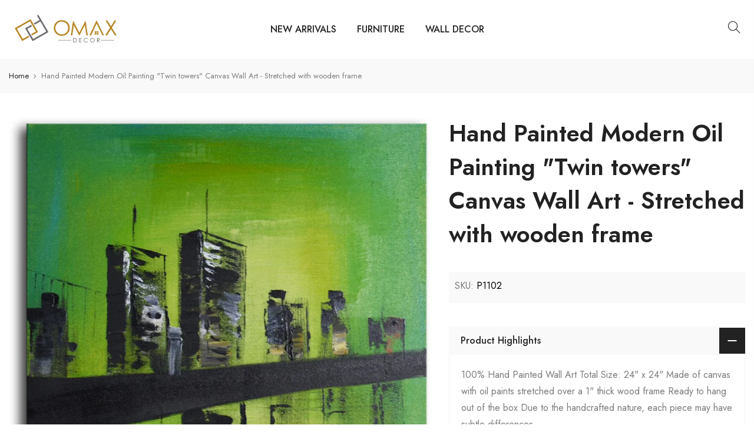

--- FILE ---
content_type: text/html; charset=utf-8
request_url: https://www.omaxdecor.com/products/hand-painted-modern-oil-painting-twin-towers-canvas-wall-art-stretched-with-wooden-frame
body_size: 20384
content:
<!doctype html>
<html class="no-js" lang="en">
<head><!--Content in content_for_header -->
<!--LayoutHub-Embed--><link rel="stylesheet" href="https://fonts.googleapis.com/css?family=Cabin:100,200,300,400,500,600,700,800,900" /><link rel="stylesheet" type="text/css" href="[data-uri]" media="all">
<!--LH--><!--/LayoutHub-Embed-->


  <meta charset="utf-8">
  <meta name="viewport" content="width=device-width, initial-scale=1, shrink-to-fit=no, user-scalable=no">
  <meta name="theme-color" content="#b58320">
  <meta name="format-detection" content="telephone=no">
  <link rel="canonical" href="https://www.omaxdecor.com/products/hand-painted-modern-oil-painting-twin-towers-canvas-wall-art-stretched-with-wooden-frame">
  <link rel="prefetch" as="document" href="https://www.omaxdecor.com">
  <link rel="dns-prefetch" href="https://cdn.shopify.com" crossorigin>
  <link rel="preconnect" href="https://cdn.shopify.com" crossorigin>
  <link rel="preconnect" href="https://monorail-edge.shopifysvc.com"><link rel="dns-prefetch" href="https://fonts.googleapis.com" crossorigin>
    <link rel="preconnect" href="https://fonts.googleapis.com" crossorigin>
    <link rel="dns-prefetch" href="https://fonts.gstatic.com" crossorigin>
    <link rel="preconnect" href="https://fonts.gstatic.com" crossorigin><link rel="preload" as="style" href="//www.omaxdecor.com/cdn/shop/t/29/assets/pre_theme.min.css?v=144517896627123293151650142236">
  <link rel="preload" as="style" href="//www.omaxdecor.com/cdn/shop/t/29/assets/theme.css?enable_css_minification=1&v=45305876459090485401698930303"><title>Hand Painted Modern Oil Painting &quot;Twin towers&quot; Canvas Wall Art - Stret &ndash; Omax Decor</title><meta name="description" content="100% Hand Painted Wall Art Total Size: 24&quot; x 24&quot; Made of canvas with oil paints stretched over a 1&quot; thick wood frame Ready to hang out of the box Due to the handcrafted nature, each piece may have subtle differences"><link rel="shortcut icon" type="image/png" href="//www.omaxdecor.com/cdn/shop/files/Omax-Decor-favicon-32x32_32x.png?v=1614293040"><!-- social-meta-tags.liquid --><meta name="keywords" content="Hand Painted Modern Oil Painting &quot;Twin towers&quot; Canvas Wall Art - Stretched with wooden frame,Omax Decor,www.omaxdecor.com"/><meta name="author" content="The4"><meta property="og:site_name" content="Omax Decor">
<meta property="og:url" content="https://www.omaxdecor.com/products/hand-painted-modern-oil-painting-twin-towers-canvas-wall-art-stretched-with-wooden-frame">
<meta property="og:title" content="Hand Painted Modern Oil Painting "Twin towers" Canvas Wall Art - Stretched with wooden frame">
<meta property="og:type" content="og:product">
<meta property="og:description" content="100% Hand Painted Wall Art Total Size: 24&quot; x 24&quot; Made of canvas with oil paints stretched over a 1&quot; thick wood frame Ready to hang out of the box Due to the handcrafted nature, each piece may have subtle differences"><meta property="product:price:amount" content="0.00">
  <meta property="product:price:amount" content="USD"><meta property="og:image" content="http://www.omaxdecor.com/cdn/shop/products/P1102_1200x1200.jpg?v=1571711173"><meta property="og:image:secure_url" content="https://www.omaxdecor.com/cdn/shop/products/P1102_1200x1200.jpg?v=1571711173"><meta name="twitter:site" content="@#"><meta name="twitter:card" content="summary_large_image">
<meta name="twitter:title" content="Hand Painted Modern Oil Painting "Twin towers" Canvas Wall Art - Stretched with wooden frame">
<meta name="twitter:description" content="100% Hand Painted Wall Art Total Size: 24&quot; x 24&quot; Made of canvas with oil paints stretched over a 1&quot; thick wood frame Ready to hang out of the box Due to the handcrafted nature, each piece may have subtle differences">
<link href="//www.omaxdecor.com/cdn/shop/t/29/assets/pre_theme.min.css?v=144517896627123293151650142236" rel="stylesheet" type="text/css" media="all" /><link rel="preload" as="script" href="//www.omaxdecor.com/cdn/shop/t/29/assets/lazysizes.min.js?v=36113997772709414851649512712">
<link rel="preload" as="script" href="//www.omaxdecor.com/cdn/shop/t/29/assets/nt_vendor2.min.js?v=129753551876978933221649512723">
<script>document.documentElement.className = document.documentElement.className.replace('no-js', 'yes-js');const t_name = "product",designMode = false,t_cartCount = 0,t_shop_currency = "USD", t_moneyFormat = "${{amount}}", t_cart_url = "\/cart",t_cartadd_url = "\/cart\/add",t_cartchange_url = "\/cart\/change", pr_re_url = "\/recommendations\/products"; function onloadt4relcss(_this) {_this.onload=null;_this.rel='stylesheet'} (function () {window.onpageshow = function() {if (performance.navigation.type === 2) {document.dispatchEvent(new CustomEvent('cart:refresh'))} }; })();
var T4stt_str = { 
  "PleaseChoosePrOptions":"Please select some product options before adding this product to your cart.", 
  "will_not_ship":"Will not ship until \u003cspan class=\"jsnt\"\u003e{{date}}\u003c\/span\u003e",
  "will_stock_after":"Will be in stock after \u003cspan class=\"jsnt\"\u003e{{date}}\u003c\/span\u003e",
  "replace_item_atc":"Replace item",
  "replace_item_pre":"Replace item",
  "added_to_cart": "Product was successfully added to your cart.",
  "view_cart": "View cart",
  "continue_shopping": "Continue Shopping",
  "save_js":"-[sale]%",
  "save2_js":"SAVE [sale]%",
  "save3_js":"SAVE [sale]","bannerCountdown":"%D days %H:%M:%S",
  "prItemCountdown":"%D Days %H:%M:%S",
  "countdown_days":"days",
  "countdown_hours":"hr",
  "countdown_mins":"min",
  "countdown_sec":"sc",
  "multiple_rates": "We found [number_of_rates] shipping rates available for [address], starting at [rate].",
  "one_rate": "We found one shipping rate available for [address].",
  "no_rates": "Sorry, we do not ship to this destination.",
  "rate_value": "[rate_title] at [rate]",
  "agree_checkout": "You must agree with the terms and conditions of sales to check out.",
  "added_text_cp":"Compare products"
};
</script>
<link rel="preload" href="//www.omaxdecor.com/cdn/shop/t/29/assets/style.min.css?v=30959773411815950511649512742" as="style" onload="onloadt4relcss(this)"><link href="//www.omaxdecor.com/cdn/shop/t/29/assets/theme.css?enable_css_minification=1&amp;v=45305876459090485401698930303" rel="stylesheet" type="text/css" media="all" /><link rel="preload" href="https://fonts.googleapis.com/css?family=Jost:300,300i,400,400i,500,500i,600,600i,700,700i,800,800i&display=swap" as="style" onload="onloadt4relcss(this)"><link id="sett_clt4" rel="preload" href="//www.omaxdecor.com/cdn/shop/t/29/assets/colors.css?v=91352347498825347071649512689" as="style" onload="onloadt4relcss(this)"><link rel="preload" as="style" href="//www.omaxdecor.com/cdn/shop/t/29/assets/custom.css?v=158087578252754290501649902432"><link href="//www.omaxdecor.com/cdn/shop/t/29/assets/custom.css?v=158087578252754290501649902432" rel="stylesheet" type="text/css" media="all" /><link rel="preload" href="//www.omaxdecor.com/cdn/shop/t/29/assets/line-awesome.min.css?v=36930450349382045261649512715" as="style" onload="onloadt4relcss(this)">
<script id="js_lzt4" src="//www.omaxdecor.com/cdn/shop/t/29/assets/lazysizes.min.js?v=36113997772709414851649512712" defer="defer"></script>
<script src="//www.omaxdecor.com/cdn/shop/t/29/assets/nt_vendor2.min.js?v=129753551876978933221649512723" defer="defer" id="js_ntt4"
  data-theme='//www.omaxdecor.com/cdn/shop/t/29/assets/nt_theme.min.js?v=22424813214095534691649512721'
  data-stt='//www.omaxdecor.com/cdn/shop/t/29/assets/nt_settings.js?enable_js_minification=1&v=100870933677642758081650736127'
  data-cat='//www.omaxdecor.com/cdn/shop/t/29/assets/cat.min.js?v=85824874584819358021649512688' 
  data-sw='//www.omaxdecor.com/cdn/shop/t/29/assets/swatch.min.js?v=104003103919505122731649512744'
  data-prjs='//www.omaxdecor.com/cdn/shop/t/29/assets/produc.min.js?v=66856717831304081821649512729' 
  data-mail='//www.omaxdecor.com/cdn/shop/t/29/assets/platform_mail.min.js?v=120104920183136925081649512727'
  data-my='//www.omaxdecor.com/cdn/shop/t/29/assets/my.js?v=111603181540343972631649512718' data-cusp='//www.omaxdecor.com/cdn/shop/t/29/assets/my.js?v=111603181540343972631649512718' data-cur='//www.omaxdecor.com/cdn/shop/t/29/assets/my.js?v=111603181540343972631649512718' data-mdl='//www.omaxdecor.com/cdn/shop/t/29/assets/module.min.js?v=72712877271928395091649512717'
  data-map='//www.omaxdecor.com/cdn/shop/t/29/assets/maplace.min.js?v=123640464312137447171649512715'
  data-time='//www.omaxdecor.com/cdn/shop/t/29/assets/spacetime.min.js?v=1750'
  data-ins='//www.omaxdecor.com/cdn/shop/t/29/assets/nt_instagram.min.js?v=67982783334426809631649512720'
  data-user='//www.omaxdecor.com/cdn/shop/t/29/assets/interactable.min.js?v=144986550739491139891649512703'
  data-add='//s7.addthis.com/js/300/addthis_widget.js#pubid=ra-56efaa05a768bd19'
  data-klaviyo='//www.klaviyo.com/media/js/public/klaviyo_subscribe.js'
  data-font='iconKalles , fakalles , Pe-icon-7-stroke , Font Awesome 5 Free:n9'
  data-fm='Jost'
  data-spcmn='//www.omaxdecor.com/cdn/shopifycloud/storefront/assets/themes_support/shopify_common-5f594365.js'
  data-cust='//www.omaxdecor.com/cdn/shop/t/29/assets/customerclnt.min.js?v=3252781937110261681649512692'
  data-cusjs='none'
  data-desadm='//www.omaxdecor.com/cdn/shop/t/29/assets/des_adm.min.js?v=68365964646950340461649512694'
  data-otherryv='//www.omaxdecor.com/cdn/shop/t/29/assets/reviewOther.js?enable_js_minification=1&v=72029929378534401331649512738'></script><script>window.performance && window.performance.mark && window.performance.mark('shopify.content_for_header.start');</script><meta id="shopify-digital-wallet" name="shopify-digital-wallet" content="/1564672061/digital_wallets/dialog">
<meta name="shopify-checkout-api-token" content="83ecb31730015b8ae209c438d176812d">
<meta id="in-context-paypal-metadata" data-shop-id="1564672061" data-venmo-supported="true" data-environment="production" data-locale="en_US" data-paypal-v4="true" data-currency="USD">
<link rel="alternate" type="application/json+oembed" href="https://www.omaxdecor.com/products/hand-painted-modern-oil-painting-twin-towers-canvas-wall-art-stretched-with-wooden-frame.oembed">
<script async="async" src="/checkouts/internal/preloads.js?locale=en-US"></script>
<script id="shopify-features" type="application/json">{"accessToken":"83ecb31730015b8ae209c438d176812d","betas":["rich-media-storefront-analytics"],"domain":"www.omaxdecor.com","predictiveSearch":true,"shopId":1564672061,"locale":"en"}</script>
<script>var Shopify = Shopify || {};
Shopify.shop = "omaxdecor.myshopify.com";
Shopify.locale = "en";
Shopify.currency = {"active":"USD","rate":"1.0"};
Shopify.country = "US";
Shopify.theme = {"name":"Kalles 3.2.0 - PROD","id":128728203431,"schema_name":"Kalles","schema_version":"3.2.0","theme_store_id":null,"role":"main"};
Shopify.theme.handle = "null";
Shopify.theme.style = {"id":null,"handle":null};
Shopify.cdnHost = "www.omaxdecor.com/cdn";
Shopify.routes = Shopify.routes || {};
Shopify.routes.root = "/";</script>
<script type="module">!function(o){(o.Shopify=o.Shopify||{}).modules=!0}(window);</script>
<script>!function(o){function n(){var o=[];function n(){o.push(Array.prototype.slice.apply(arguments))}return n.q=o,n}var t=o.Shopify=o.Shopify||{};t.loadFeatures=n(),t.autoloadFeatures=n()}(window);</script>
<script id="shop-js-analytics" type="application/json">{"pageType":"product"}</script>
<script defer="defer" async type="module" src="//www.omaxdecor.com/cdn/shopifycloud/shop-js/modules/v2/client.init-shop-cart-sync_BT-GjEfc.en.esm.js"></script>
<script defer="defer" async type="module" src="//www.omaxdecor.com/cdn/shopifycloud/shop-js/modules/v2/chunk.common_D58fp_Oc.esm.js"></script>
<script defer="defer" async type="module" src="//www.omaxdecor.com/cdn/shopifycloud/shop-js/modules/v2/chunk.modal_xMitdFEc.esm.js"></script>
<script type="module">
  await import("//www.omaxdecor.com/cdn/shopifycloud/shop-js/modules/v2/client.init-shop-cart-sync_BT-GjEfc.en.esm.js");
await import("//www.omaxdecor.com/cdn/shopifycloud/shop-js/modules/v2/chunk.common_D58fp_Oc.esm.js");
await import("//www.omaxdecor.com/cdn/shopifycloud/shop-js/modules/v2/chunk.modal_xMitdFEc.esm.js");

  window.Shopify.SignInWithShop?.initShopCartSync?.({"fedCMEnabled":true,"windoidEnabled":true});

</script>
<script>(function() {
  var isLoaded = false;
  function asyncLoad() {
    if (isLoaded) return;
    isLoaded = true;
    var urls = ["https:\/\/app.layouthub.com\/shopify\/layouthub.js?shop=omaxdecor.myshopify.com"];
    for (var i = 0; i < urls.length; i++) {
      var s = document.createElement('script');
      s.type = 'text/javascript';
      s.async = true;
      s.src = urls[i];
      var x = document.getElementsByTagName('script')[0];
      x.parentNode.insertBefore(s, x);
    }
  };
  if(window.attachEvent) {
    window.attachEvent('onload', asyncLoad);
  } else {
    window.addEventListener('load', asyncLoad, false);
  }
})();</script>
<script id="__st">var __st={"a":1564672061,"offset":-18000,"reqid":"fac16a49-e2a4-499e-b721-f9a721d44202-1769335900","pageurl":"www.omaxdecor.com\/products\/hand-painted-modern-oil-painting-twin-towers-canvas-wall-art-stretched-with-wooden-frame","u":"33ac2e4fd41b","p":"product","rtyp":"product","rid":1824041500733};</script>
<script>window.ShopifyPaypalV4VisibilityTracking = true;</script>
<script id="captcha-bootstrap">!function(){'use strict';const t='contact',e='account',n='new_comment',o=[[t,t],['blogs',n],['comments',n],[t,'customer']],c=[[e,'customer_login'],[e,'guest_login'],[e,'recover_customer_password'],[e,'create_customer']],r=t=>t.map((([t,e])=>`form[action*='/${t}']:not([data-nocaptcha='true']) input[name='form_type'][value='${e}']`)).join(','),a=t=>()=>t?[...document.querySelectorAll(t)].map((t=>t.form)):[];function s(){const t=[...o],e=r(t);return a(e)}const i='password',u='form_key',d=['recaptcha-v3-token','g-recaptcha-response','h-captcha-response',i],f=()=>{try{return window.sessionStorage}catch{return}},m='__shopify_v',_=t=>t.elements[u];function p(t,e,n=!1){try{const o=window.sessionStorage,c=JSON.parse(o.getItem(e)),{data:r}=function(t){const{data:e,action:n}=t;return t[m]||n?{data:e,action:n}:{data:t,action:n}}(c);for(const[e,n]of Object.entries(r))t.elements[e]&&(t.elements[e].value=n);n&&o.removeItem(e)}catch(o){console.error('form repopulation failed',{error:o})}}const l='form_type',E='cptcha';function T(t){t.dataset[E]=!0}const w=window,h=w.document,L='Shopify',v='ce_forms',y='captcha';let A=!1;((t,e)=>{const n=(g='f06e6c50-85a8-45c8-87d0-21a2b65856fe',I='https://cdn.shopify.com/shopifycloud/storefront-forms-hcaptcha/ce_storefront_forms_captcha_hcaptcha.v1.5.2.iife.js',D={infoText:'Protected by hCaptcha',privacyText:'Privacy',termsText:'Terms'},(t,e,n)=>{const o=w[L][v],c=o.bindForm;if(c)return c(t,g,e,D).then(n);var r;o.q.push([[t,g,e,D],n]),r=I,A||(h.body.append(Object.assign(h.createElement('script'),{id:'captcha-provider',async:!0,src:r})),A=!0)});var g,I,D;w[L]=w[L]||{},w[L][v]=w[L][v]||{},w[L][v].q=[],w[L][y]=w[L][y]||{},w[L][y].protect=function(t,e){n(t,void 0,e),T(t)},Object.freeze(w[L][y]),function(t,e,n,w,h,L){const[v,y,A,g]=function(t,e,n){const i=e?o:[],u=t?c:[],d=[...i,...u],f=r(d),m=r(i),_=r(d.filter((([t,e])=>n.includes(e))));return[a(f),a(m),a(_),s()]}(w,h,L),I=t=>{const e=t.target;return e instanceof HTMLFormElement?e:e&&e.form},D=t=>v().includes(t);t.addEventListener('submit',(t=>{const e=I(t);if(!e)return;const n=D(e)&&!e.dataset.hcaptchaBound&&!e.dataset.recaptchaBound,o=_(e),c=g().includes(e)&&(!o||!o.value);(n||c)&&t.preventDefault(),c&&!n&&(function(t){try{if(!f())return;!function(t){const e=f();if(!e)return;const n=_(t);if(!n)return;const o=n.value;o&&e.removeItem(o)}(t);const e=Array.from(Array(32),(()=>Math.random().toString(36)[2])).join('');!function(t,e){_(t)||t.append(Object.assign(document.createElement('input'),{type:'hidden',name:u})),t.elements[u].value=e}(t,e),function(t,e){const n=f();if(!n)return;const o=[...t.querySelectorAll(`input[type='${i}']`)].map((({name:t})=>t)),c=[...d,...o],r={};for(const[a,s]of new FormData(t).entries())c.includes(a)||(r[a]=s);n.setItem(e,JSON.stringify({[m]:1,action:t.action,data:r}))}(t,e)}catch(e){console.error('failed to persist form',e)}}(e),e.submit())}));const S=(t,e)=>{t&&!t.dataset[E]&&(n(t,e.some((e=>e===t))),T(t))};for(const o of['focusin','change'])t.addEventListener(o,(t=>{const e=I(t);D(e)&&S(e,y())}));const B=e.get('form_key'),M=e.get(l),P=B&&M;t.addEventListener('DOMContentLoaded',(()=>{const t=y();if(P)for(const e of t)e.elements[l].value===M&&p(e,B);[...new Set([...A(),...v().filter((t=>'true'===t.dataset.shopifyCaptcha))])].forEach((e=>S(e,t)))}))}(h,new URLSearchParams(w.location.search),n,t,e,['guest_login'])})(!0,!0)}();</script>
<script integrity="sha256-4kQ18oKyAcykRKYeNunJcIwy7WH5gtpwJnB7kiuLZ1E=" data-source-attribution="shopify.loadfeatures" defer="defer" src="//www.omaxdecor.com/cdn/shopifycloud/storefront/assets/storefront/load_feature-a0a9edcb.js" crossorigin="anonymous"></script>
<script data-source-attribution="shopify.dynamic_checkout.dynamic.init">var Shopify=Shopify||{};Shopify.PaymentButton=Shopify.PaymentButton||{isStorefrontPortableWallets:!0,init:function(){window.Shopify.PaymentButton.init=function(){};var t=document.createElement("script");t.src="https://www.omaxdecor.com/cdn/shopifycloud/portable-wallets/latest/portable-wallets.en.js",t.type="module",document.head.appendChild(t)}};
</script>
<script data-source-attribution="shopify.dynamic_checkout.buyer_consent">
  function portableWalletsHideBuyerConsent(e){var t=document.getElementById("shopify-buyer-consent"),n=document.getElementById("shopify-subscription-policy-button");t&&n&&(t.classList.add("hidden"),t.setAttribute("aria-hidden","true"),n.removeEventListener("click",e))}function portableWalletsShowBuyerConsent(e){var t=document.getElementById("shopify-buyer-consent"),n=document.getElementById("shopify-subscription-policy-button");t&&n&&(t.classList.remove("hidden"),t.removeAttribute("aria-hidden"),n.addEventListener("click",e))}window.Shopify?.PaymentButton&&(window.Shopify.PaymentButton.hideBuyerConsent=portableWalletsHideBuyerConsent,window.Shopify.PaymentButton.showBuyerConsent=portableWalletsShowBuyerConsent);
</script>
<script data-source-attribution="shopify.dynamic_checkout.cart.bootstrap">document.addEventListener("DOMContentLoaded",(function(){function t(){return document.querySelector("shopify-accelerated-checkout-cart, shopify-accelerated-checkout")}if(t())Shopify.PaymentButton.init();else{new MutationObserver((function(e,n){t()&&(Shopify.PaymentButton.init(),n.disconnect())})).observe(document.body,{childList:!0,subtree:!0})}}));
</script>
<link id="shopify-accelerated-checkout-styles" rel="stylesheet" media="screen" href="https://www.omaxdecor.com/cdn/shopifycloud/portable-wallets/latest/accelerated-checkout-backwards-compat.css" crossorigin="anonymous">
<style id="shopify-accelerated-checkout-cart">
        #shopify-buyer-consent {
  margin-top: 1em;
  display: inline-block;
  width: 100%;
}

#shopify-buyer-consent.hidden {
  display: none;
}

#shopify-subscription-policy-button {
  background: none;
  border: none;
  padding: 0;
  text-decoration: underline;
  font-size: inherit;
  cursor: pointer;
}

#shopify-subscription-policy-button::before {
  box-shadow: none;
}

      </style>

<script>window.performance && window.performance.mark && window.performance.mark('shopify.content_for_header.end');</script>
<!-- BEGIN app block: shopify://apps/klaviyo-email-marketing-sms/blocks/klaviyo-onsite-embed/2632fe16-c075-4321-a88b-50b567f42507 -->












  <script async src="https://static.klaviyo.com/onsite/js/Um3d9X/klaviyo.js?company_id=Um3d9X"></script>
  <script>!function(){if(!window.klaviyo){window._klOnsite=window._klOnsite||[];try{window.klaviyo=new Proxy({},{get:function(n,i){return"push"===i?function(){var n;(n=window._klOnsite).push.apply(n,arguments)}:function(){for(var n=arguments.length,o=new Array(n),w=0;w<n;w++)o[w]=arguments[w];var t="function"==typeof o[o.length-1]?o.pop():void 0,e=new Promise((function(n){window._klOnsite.push([i].concat(o,[function(i){t&&t(i),n(i)}]))}));return e}}})}catch(n){window.klaviyo=window.klaviyo||[],window.klaviyo.push=function(){var n;(n=window._klOnsite).push.apply(n,arguments)}}}}();</script>

  
    <script id="viewed_product">
      if (item == null) {
        var _learnq = _learnq || [];

        var MetafieldReviews = null
        var MetafieldYotpoRating = null
        var MetafieldYotpoCount = null
        var MetafieldLooxRating = null
        var MetafieldLooxCount = null
        var okendoProduct = null
        var okendoProductReviewCount = null
        var okendoProductReviewAverageValue = null
        try {
          // The following fields are used for Customer Hub recently viewed in order to add reviews.
          // This information is not part of __kla_viewed. Instead, it is part of __kla_viewed_reviewed_items
          MetafieldReviews = {};
          MetafieldYotpoRating = null
          MetafieldYotpoCount = null
          MetafieldLooxRating = null
          MetafieldLooxCount = null

          okendoProduct = null
          // If the okendo metafield is not legacy, it will error, which then requires the new json formatted data
          if (okendoProduct && 'error' in okendoProduct) {
            okendoProduct = null
          }
          okendoProductReviewCount = okendoProduct ? okendoProduct.reviewCount : null
          okendoProductReviewAverageValue = okendoProduct ? okendoProduct.reviewAverageValue : null
        } catch (error) {
          console.error('Error in Klaviyo onsite reviews tracking:', error);
        }

        var item = {
          Name: "Hand Painted Modern Oil Painting \"Twin towers\" Canvas Wall Art - Stretched with wooden frame",
          ProductID: 1824041500733,
          Categories: [],
          ImageURL: "https://www.omaxdecor.com/cdn/shop/products/P1102_grande.jpg?v=1571711173",
          URL: "https://www.omaxdecor.com/products/hand-painted-modern-oil-painting-twin-towers-canvas-wall-art-stretched-with-wooden-frame",
          Brand: "omaxdecor",
          Price: "$0.00",
          Value: "0.00",
          CompareAtPrice: "$0.00"
        };
        _learnq.push(['track', 'Viewed Product', item]);
        _learnq.push(['trackViewedItem', {
          Title: item.Name,
          ItemId: item.ProductID,
          Categories: item.Categories,
          ImageUrl: item.ImageURL,
          Url: item.URL,
          Metadata: {
            Brand: item.Brand,
            Price: item.Price,
            Value: item.Value,
            CompareAtPrice: item.CompareAtPrice
          },
          metafields:{
            reviews: MetafieldReviews,
            yotpo:{
              rating: MetafieldYotpoRating,
              count: MetafieldYotpoCount,
            },
            loox:{
              rating: MetafieldLooxRating,
              count: MetafieldLooxCount,
            },
            okendo: {
              rating: okendoProductReviewAverageValue,
              count: okendoProductReviewCount,
            }
          }
        }]);
      }
    </script>
  




  <script>
    window.klaviyoReviewsProductDesignMode = false
  </script>







<!-- END app block --><link href="https://monorail-edge.shopifysvc.com" rel="dns-prefetch">
<script>(function(){if ("sendBeacon" in navigator && "performance" in window) {try {var session_token_from_headers = performance.getEntriesByType('navigation')[0].serverTiming.find(x => x.name == '_s').description;} catch {var session_token_from_headers = undefined;}var session_cookie_matches = document.cookie.match(/_shopify_s=([^;]*)/);var session_token_from_cookie = session_cookie_matches && session_cookie_matches.length === 2 ? session_cookie_matches[1] : "";var session_token = session_token_from_headers || session_token_from_cookie || "";function handle_abandonment_event(e) {var entries = performance.getEntries().filter(function(entry) {return /monorail-edge.shopifysvc.com/.test(entry.name);});if (!window.abandonment_tracked && entries.length === 0) {window.abandonment_tracked = true;var currentMs = Date.now();var navigation_start = performance.timing.navigationStart;var payload = {shop_id: 1564672061,url: window.location.href,navigation_start,duration: currentMs - navigation_start,session_token,page_type: "product"};window.navigator.sendBeacon("https://monorail-edge.shopifysvc.com/v1/produce", JSON.stringify({schema_id: "online_store_buyer_site_abandonment/1.1",payload: payload,metadata: {event_created_at_ms: currentMs,event_sent_at_ms: currentMs}}));}}window.addEventListener('pagehide', handle_abandonment_event);}}());</script>
<script id="web-pixels-manager-setup">(function e(e,d,r,n,o){if(void 0===o&&(o={}),!Boolean(null===(a=null===(i=window.Shopify)||void 0===i?void 0:i.analytics)||void 0===a?void 0:a.replayQueue)){var i,a;window.Shopify=window.Shopify||{};var t=window.Shopify;t.analytics=t.analytics||{};var s=t.analytics;s.replayQueue=[],s.publish=function(e,d,r){return s.replayQueue.push([e,d,r]),!0};try{self.performance.mark("wpm:start")}catch(e){}var l=function(){var e={modern:/Edge?\/(1{2}[4-9]|1[2-9]\d|[2-9]\d{2}|\d{4,})\.\d+(\.\d+|)|Firefox\/(1{2}[4-9]|1[2-9]\d|[2-9]\d{2}|\d{4,})\.\d+(\.\d+|)|Chrom(ium|e)\/(9{2}|\d{3,})\.\d+(\.\d+|)|(Maci|X1{2}).+ Version\/(15\.\d+|(1[6-9]|[2-9]\d|\d{3,})\.\d+)([,.]\d+|)( \(\w+\)|)( Mobile\/\w+|) Safari\/|Chrome.+OPR\/(9{2}|\d{3,})\.\d+\.\d+|(CPU[ +]OS|iPhone[ +]OS|CPU[ +]iPhone|CPU IPhone OS|CPU iPad OS)[ +]+(15[._]\d+|(1[6-9]|[2-9]\d|\d{3,})[._]\d+)([._]\d+|)|Android:?[ /-](13[3-9]|1[4-9]\d|[2-9]\d{2}|\d{4,})(\.\d+|)(\.\d+|)|Android.+Firefox\/(13[5-9]|1[4-9]\d|[2-9]\d{2}|\d{4,})\.\d+(\.\d+|)|Android.+Chrom(ium|e)\/(13[3-9]|1[4-9]\d|[2-9]\d{2}|\d{4,})\.\d+(\.\d+|)|SamsungBrowser\/([2-9]\d|\d{3,})\.\d+/,legacy:/Edge?\/(1[6-9]|[2-9]\d|\d{3,})\.\d+(\.\d+|)|Firefox\/(5[4-9]|[6-9]\d|\d{3,})\.\d+(\.\d+|)|Chrom(ium|e)\/(5[1-9]|[6-9]\d|\d{3,})\.\d+(\.\d+|)([\d.]+$|.*Safari\/(?![\d.]+ Edge\/[\d.]+$))|(Maci|X1{2}).+ Version\/(10\.\d+|(1[1-9]|[2-9]\d|\d{3,})\.\d+)([,.]\d+|)( \(\w+\)|)( Mobile\/\w+|) Safari\/|Chrome.+OPR\/(3[89]|[4-9]\d|\d{3,})\.\d+\.\d+|(CPU[ +]OS|iPhone[ +]OS|CPU[ +]iPhone|CPU IPhone OS|CPU iPad OS)[ +]+(10[._]\d+|(1[1-9]|[2-9]\d|\d{3,})[._]\d+)([._]\d+|)|Android:?[ /-](13[3-9]|1[4-9]\d|[2-9]\d{2}|\d{4,})(\.\d+|)(\.\d+|)|Mobile Safari.+OPR\/([89]\d|\d{3,})\.\d+\.\d+|Android.+Firefox\/(13[5-9]|1[4-9]\d|[2-9]\d{2}|\d{4,})\.\d+(\.\d+|)|Android.+Chrom(ium|e)\/(13[3-9]|1[4-9]\d|[2-9]\d{2}|\d{4,})\.\d+(\.\d+|)|Android.+(UC? ?Browser|UCWEB|U3)[ /]?(15\.([5-9]|\d{2,})|(1[6-9]|[2-9]\d|\d{3,})\.\d+)\.\d+|SamsungBrowser\/(5\.\d+|([6-9]|\d{2,})\.\d+)|Android.+MQ{2}Browser\/(14(\.(9|\d{2,})|)|(1[5-9]|[2-9]\d|\d{3,})(\.\d+|))(\.\d+|)|K[Aa][Ii]OS\/(3\.\d+|([4-9]|\d{2,})\.\d+)(\.\d+|)/},d=e.modern,r=e.legacy,n=navigator.userAgent;return n.match(d)?"modern":n.match(r)?"legacy":"unknown"}(),u="modern"===l?"modern":"legacy",c=(null!=n?n:{modern:"",legacy:""})[u],f=function(e){return[e.baseUrl,"/wpm","/b",e.hashVersion,"modern"===e.buildTarget?"m":"l",".js"].join("")}({baseUrl:d,hashVersion:r,buildTarget:u}),m=function(e){var d=e.version,r=e.bundleTarget,n=e.surface,o=e.pageUrl,i=e.monorailEndpoint;return{emit:function(e){var a=e.status,t=e.errorMsg,s=(new Date).getTime(),l=JSON.stringify({metadata:{event_sent_at_ms:s},events:[{schema_id:"web_pixels_manager_load/3.1",payload:{version:d,bundle_target:r,page_url:o,status:a,surface:n,error_msg:t},metadata:{event_created_at_ms:s}}]});if(!i)return console&&console.warn&&console.warn("[Web Pixels Manager] No Monorail endpoint provided, skipping logging."),!1;try{return self.navigator.sendBeacon.bind(self.navigator)(i,l)}catch(e){}var u=new XMLHttpRequest;try{return u.open("POST",i,!0),u.setRequestHeader("Content-Type","text/plain"),u.send(l),!0}catch(e){return console&&console.warn&&console.warn("[Web Pixels Manager] Got an unhandled error while logging to Monorail."),!1}}}}({version:r,bundleTarget:l,surface:e.surface,pageUrl:self.location.href,monorailEndpoint:e.monorailEndpoint});try{o.browserTarget=l,function(e){var d=e.src,r=e.async,n=void 0===r||r,o=e.onload,i=e.onerror,a=e.sri,t=e.scriptDataAttributes,s=void 0===t?{}:t,l=document.createElement("script"),u=document.querySelector("head"),c=document.querySelector("body");if(l.async=n,l.src=d,a&&(l.integrity=a,l.crossOrigin="anonymous"),s)for(var f in s)if(Object.prototype.hasOwnProperty.call(s,f))try{l.dataset[f]=s[f]}catch(e){}if(o&&l.addEventListener("load",o),i&&l.addEventListener("error",i),u)u.appendChild(l);else{if(!c)throw new Error("Did not find a head or body element to append the script");c.appendChild(l)}}({src:f,async:!0,onload:function(){if(!function(){var e,d;return Boolean(null===(d=null===(e=window.Shopify)||void 0===e?void 0:e.analytics)||void 0===d?void 0:d.initialized)}()){var d=window.webPixelsManager.init(e)||void 0;if(d){var r=window.Shopify.analytics;r.replayQueue.forEach((function(e){var r=e[0],n=e[1],o=e[2];d.publishCustomEvent(r,n,o)})),r.replayQueue=[],r.publish=d.publishCustomEvent,r.visitor=d.visitor,r.initialized=!0}}},onerror:function(){return m.emit({status:"failed",errorMsg:"".concat(f," has failed to load")})},sri:function(e){var d=/^sha384-[A-Za-z0-9+/=]+$/;return"string"==typeof e&&d.test(e)}(c)?c:"",scriptDataAttributes:o}),m.emit({status:"loading"})}catch(e){m.emit({status:"failed",errorMsg:(null==e?void 0:e.message)||"Unknown error"})}}})({shopId: 1564672061,storefrontBaseUrl: "https://www.omaxdecor.com",extensionsBaseUrl: "https://extensions.shopifycdn.com/cdn/shopifycloud/web-pixels-manager",monorailEndpoint: "https://monorail-edge.shopifysvc.com/unstable/produce_batch",surface: "storefront-renderer",enabledBetaFlags: ["2dca8a86"],webPixelsConfigList: [{"id":"632127655","configuration":"{\"config\":\"{\\\"pixel_id\\\":\\\"G-2RX7GZJ563\\\",\\\"gtag_events\\\":[{\\\"type\\\":\\\"purchase\\\",\\\"action_label\\\":\\\"G-2RX7GZJ563\\\"},{\\\"type\\\":\\\"page_view\\\",\\\"action_label\\\":\\\"G-2RX7GZJ563\\\"},{\\\"type\\\":\\\"view_item\\\",\\\"action_label\\\":\\\"G-2RX7GZJ563\\\"},{\\\"type\\\":\\\"search\\\",\\\"action_label\\\":\\\"G-2RX7GZJ563\\\"},{\\\"type\\\":\\\"add_to_cart\\\",\\\"action_label\\\":\\\"G-2RX7GZJ563\\\"},{\\\"type\\\":\\\"begin_checkout\\\",\\\"action_label\\\":\\\"G-2RX7GZJ563\\\"},{\\\"type\\\":\\\"add_payment_info\\\",\\\"action_label\\\":\\\"G-2RX7GZJ563\\\"}],\\\"enable_monitoring_mode\\\":false}\"}","eventPayloadVersion":"v1","runtimeContext":"OPEN","scriptVersion":"b2a88bafab3e21179ed38636efcd8a93","type":"APP","apiClientId":1780363,"privacyPurposes":[],"dataSharingAdjustments":{"protectedCustomerApprovalScopes":["read_customer_address","read_customer_email","read_customer_name","read_customer_personal_data","read_customer_phone"]}},{"id":"shopify-app-pixel","configuration":"{}","eventPayloadVersion":"v1","runtimeContext":"STRICT","scriptVersion":"0450","apiClientId":"shopify-pixel","type":"APP","privacyPurposes":["ANALYTICS","MARKETING"]},{"id":"shopify-custom-pixel","eventPayloadVersion":"v1","runtimeContext":"LAX","scriptVersion":"0450","apiClientId":"shopify-pixel","type":"CUSTOM","privacyPurposes":["ANALYTICS","MARKETING"]}],isMerchantRequest: false,initData: {"shop":{"name":"Omax Decor","paymentSettings":{"currencyCode":"USD"},"myshopifyDomain":"omaxdecor.myshopify.com","countryCode":"US","storefrontUrl":"https:\/\/www.omaxdecor.com"},"customer":null,"cart":null,"checkout":null,"productVariants":[{"price":{"amount":0.0,"currencyCode":"USD"},"product":{"title":"Hand Painted Modern Oil Painting \"Twin towers\" Canvas Wall Art - Stretched with wooden frame","vendor":"omaxdecor","id":"1824041500733","untranslatedTitle":"Hand Painted Modern Oil Painting \"Twin towers\" Canvas Wall Art - Stretched with wooden frame","url":"\/products\/hand-painted-modern-oil-painting-twin-towers-canvas-wall-art-stretched-with-wooden-frame","type":""},"id":"13964932448317","image":{"src":"\/\/www.omaxdecor.com\/cdn\/shop\/products\/P1102.jpg?v=1571711173"},"sku":"P1102","title":"Default Title","untranslatedTitle":"Default Title"}],"purchasingCompany":null},},"https://www.omaxdecor.com/cdn","fcfee988w5aeb613cpc8e4bc33m6693e112",{"modern":"","legacy":""},{"shopId":"1564672061","storefrontBaseUrl":"https:\/\/www.omaxdecor.com","extensionBaseUrl":"https:\/\/extensions.shopifycdn.com\/cdn\/shopifycloud\/web-pixels-manager","surface":"storefront-renderer","enabledBetaFlags":"[\"2dca8a86\"]","isMerchantRequest":"false","hashVersion":"fcfee988w5aeb613cpc8e4bc33m6693e112","publish":"custom","events":"[[\"page_viewed\",{}],[\"product_viewed\",{\"productVariant\":{\"price\":{\"amount\":0.0,\"currencyCode\":\"USD\"},\"product\":{\"title\":\"Hand Painted Modern Oil Painting \\\"Twin towers\\\" Canvas Wall Art - Stretched with wooden frame\",\"vendor\":\"omaxdecor\",\"id\":\"1824041500733\",\"untranslatedTitle\":\"Hand Painted Modern Oil Painting \\\"Twin towers\\\" Canvas Wall Art - Stretched with wooden frame\",\"url\":\"\/products\/hand-painted-modern-oil-painting-twin-towers-canvas-wall-art-stretched-with-wooden-frame\",\"type\":\"\"},\"id\":\"13964932448317\",\"image\":{\"src\":\"\/\/www.omaxdecor.com\/cdn\/shop\/products\/P1102.jpg?v=1571711173\"},\"sku\":\"P1102\",\"title\":\"Default Title\",\"untranslatedTitle\":\"Default Title\"}}]]"});</script><script>
  window.ShopifyAnalytics = window.ShopifyAnalytics || {};
  window.ShopifyAnalytics.meta = window.ShopifyAnalytics.meta || {};
  window.ShopifyAnalytics.meta.currency = 'USD';
  var meta = {"product":{"id":1824041500733,"gid":"gid:\/\/shopify\/Product\/1824041500733","vendor":"omaxdecor","type":"","handle":"hand-painted-modern-oil-painting-twin-towers-canvas-wall-art-stretched-with-wooden-frame","variants":[{"id":13964932448317,"price":0,"name":"Hand Painted Modern Oil Painting \"Twin towers\" Canvas Wall Art - Stretched with wooden frame","public_title":null,"sku":"P1102"}],"remote":false},"page":{"pageType":"product","resourceType":"product","resourceId":1824041500733,"requestId":"fac16a49-e2a4-499e-b721-f9a721d44202-1769335900"}};
  for (var attr in meta) {
    window.ShopifyAnalytics.meta[attr] = meta[attr];
  }
</script>
<script class="analytics">
  (function () {
    var customDocumentWrite = function(content) {
      var jquery = null;

      if (window.jQuery) {
        jquery = window.jQuery;
      } else if (window.Checkout && window.Checkout.$) {
        jquery = window.Checkout.$;
      }

      if (jquery) {
        jquery('body').append(content);
      }
    };

    var hasLoggedConversion = function(token) {
      if (token) {
        return document.cookie.indexOf('loggedConversion=' + token) !== -1;
      }
      return false;
    }

    var setCookieIfConversion = function(token) {
      if (token) {
        var twoMonthsFromNow = new Date(Date.now());
        twoMonthsFromNow.setMonth(twoMonthsFromNow.getMonth() + 2);

        document.cookie = 'loggedConversion=' + token + '; expires=' + twoMonthsFromNow;
      }
    }

    var trekkie = window.ShopifyAnalytics.lib = window.trekkie = window.trekkie || [];
    if (trekkie.integrations) {
      return;
    }
    trekkie.methods = [
      'identify',
      'page',
      'ready',
      'track',
      'trackForm',
      'trackLink'
    ];
    trekkie.factory = function(method) {
      return function() {
        var args = Array.prototype.slice.call(arguments);
        args.unshift(method);
        trekkie.push(args);
        return trekkie;
      };
    };
    for (var i = 0; i < trekkie.methods.length; i++) {
      var key = trekkie.methods[i];
      trekkie[key] = trekkie.factory(key);
    }
    trekkie.load = function(config) {
      trekkie.config = config || {};
      trekkie.config.initialDocumentCookie = document.cookie;
      var first = document.getElementsByTagName('script')[0];
      var script = document.createElement('script');
      script.type = 'text/javascript';
      script.onerror = function(e) {
        var scriptFallback = document.createElement('script');
        scriptFallback.type = 'text/javascript';
        scriptFallback.onerror = function(error) {
                var Monorail = {
      produce: function produce(monorailDomain, schemaId, payload) {
        var currentMs = new Date().getTime();
        var event = {
          schema_id: schemaId,
          payload: payload,
          metadata: {
            event_created_at_ms: currentMs,
            event_sent_at_ms: currentMs
          }
        };
        return Monorail.sendRequest("https://" + monorailDomain + "/v1/produce", JSON.stringify(event));
      },
      sendRequest: function sendRequest(endpointUrl, payload) {
        // Try the sendBeacon API
        if (window && window.navigator && typeof window.navigator.sendBeacon === 'function' && typeof window.Blob === 'function' && !Monorail.isIos12()) {
          var blobData = new window.Blob([payload], {
            type: 'text/plain'
          });

          if (window.navigator.sendBeacon(endpointUrl, blobData)) {
            return true;
          } // sendBeacon was not successful

        } // XHR beacon

        var xhr = new XMLHttpRequest();

        try {
          xhr.open('POST', endpointUrl);
          xhr.setRequestHeader('Content-Type', 'text/plain');
          xhr.send(payload);
        } catch (e) {
          console.log(e);
        }

        return false;
      },
      isIos12: function isIos12() {
        return window.navigator.userAgent.lastIndexOf('iPhone; CPU iPhone OS 12_') !== -1 || window.navigator.userAgent.lastIndexOf('iPad; CPU OS 12_') !== -1;
      }
    };
    Monorail.produce('monorail-edge.shopifysvc.com',
      'trekkie_storefront_load_errors/1.1',
      {shop_id: 1564672061,
      theme_id: 128728203431,
      app_name: "storefront",
      context_url: window.location.href,
      source_url: "//www.omaxdecor.com/cdn/s/trekkie.storefront.8d95595f799fbf7e1d32231b9a28fd43b70c67d3.min.js"});

        };
        scriptFallback.async = true;
        scriptFallback.src = '//www.omaxdecor.com/cdn/s/trekkie.storefront.8d95595f799fbf7e1d32231b9a28fd43b70c67d3.min.js';
        first.parentNode.insertBefore(scriptFallback, first);
      };
      script.async = true;
      script.src = '//www.omaxdecor.com/cdn/s/trekkie.storefront.8d95595f799fbf7e1d32231b9a28fd43b70c67d3.min.js';
      first.parentNode.insertBefore(script, first);
    };
    trekkie.load(
      {"Trekkie":{"appName":"storefront","development":false,"defaultAttributes":{"shopId":1564672061,"isMerchantRequest":null,"themeId":128728203431,"themeCityHash":"16894168401760409234","contentLanguage":"en","currency":"USD","eventMetadataId":"5677efd6-6b02-4400-ac46-e9a5bb195e68"},"isServerSideCookieWritingEnabled":true,"monorailRegion":"shop_domain","enabledBetaFlags":["65f19447"]},"Session Attribution":{},"S2S":{"facebookCapiEnabled":false,"source":"trekkie-storefront-renderer","apiClientId":580111}}
    );

    var loaded = false;
    trekkie.ready(function() {
      if (loaded) return;
      loaded = true;

      window.ShopifyAnalytics.lib = window.trekkie;

      var originalDocumentWrite = document.write;
      document.write = customDocumentWrite;
      try { window.ShopifyAnalytics.merchantGoogleAnalytics.call(this); } catch(error) {};
      document.write = originalDocumentWrite;

      window.ShopifyAnalytics.lib.page(null,{"pageType":"product","resourceType":"product","resourceId":1824041500733,"requestId":"fac16a49-e2a4-499e-b721-f9a721d44202-1769335900","shopifyEmitted":true});

      var match = window.location.pathname.match(/checkouts\/(.+)\/(thank_you|post_purchase)/)
      var token = match? match[1]: undefined;
      if (!hasLoggedConversion(token)) {
        setCookieIfConversion(token);
        window.ShopifyAnalytics.lib.track("Viewed Product",{"currency":"USD","variantId":13964932448317,"productId":1824041500733,"productGid":"gid:\/\/shopify\/Product\/1824041500733","name":"Hand Painted Modern Oil Painting \"Twin towers\" Canvas Wall Art - Stretched with wooden frame","price":"0.00","sku":"P1102","brand":"omaxdecor","variant":null,"category":"","nonInteraction":true,"remote":false},undefined,undefined,{"shopifyEmitted":true});
      window.ShopifyAnalytics.lib.track("monorail:\/\/trekkie_storefront_viewed_product\/1.1",{"currency":"USD","variantId":13964932448317,"productId":1824041500733,"productGid":"gid:\/\/shopify\/Product\/1824041500733","name":"Hand Painted Modern Oil Painting \"Twin towers\" Canvas Wall Art - Stretched with wooden frame","price":"0.00","sku":"P1102","brand":"omaxdecor","variant":null,"category":"","nonInteraction":true,"remote":false,"referer":"https:\/\/www.omaxdecor.com\/products\/hand-painted-modern-oil-painting-twin-towers-canvas-wall-art-stretched-with-wooden-frame"});
      }
    });


        var eventsListenerScript = document.createElement('script');
        eventsListenerScript.async = true;
        eventsListenerScript.src = "//www.omaxdecor.com/cdn/shopifycloud/storefront/assets/shop_events_listener-3da45d37.js";
        document.getElementsByTagName('head')[0].appendChild(eventsListenerScript);

})();</script>
  <script>
  if (!window.ga || (window.ga && typeof window.ga !== 'function')) {
    window.ga = function ga() {
      (window.ga.q = window.ga.q || []).push(arguments);
      if (window.Shopify && window.Shopify.analytics && typeof window.Shopify.analytics.publish === 'function') {
        window.Shopify.analytics.publish("ga_stub_called", {}, {sendTo: "google_osp_migration"});
      }
      console.error("Shopify's Google Analytics stub called with:", Array.from(arguments), "\nSee https://help.shopify.com/manual/promoting-marketing/pixels/pixel-migration#google for more information.");
    };
    if (window.Shopify && window.Shopify.analytics && typeof window.Shopify.analytics.publish === 'function') {
      window.Shopify.analytics.publish("ga_stub_initialized", {}, {sendTo: "google_osp_migration"});
    }
  }
</script>
<script
  defer
  src="https://www.omaxdecor.com/cdn/shopifycloud/perf-kit/shopify-perf-kit-3.0.4.min.js"
  data-application="storefront-renderer"
  data-shop-id="1564672061"
  data-render-region="gcp-us-east1"
  data-page-type="product"
  data-theme-instance-id="128728203431"
  data-theme-name="Kalles"
  data-theme-version="3.2.0"
  data-monorail-region="shop_domain"
  data-resource-timing-sampling-rate="10"
  data-shs="true"
  data-shs-beacon="true"
  data-shs-export-with-fetch="true"
  data-shs-logs-sample-rate="1"
  data-shs-beacon-endpoint="https://www.omaxdecor.com/api/collect"
></script>
</head>
<body class="kalles_2-0 lazy_icons min_cqty_0 btnt4_style_1 zoom_tp_2 css_scrollbar template-product js_search_false cart_pos_side kalles_toolbar_false hover_img1 swatch_style_rounded swatch_list_size_small label_style_rectangular wrapper_wide header_full_true header_sticky_true hide_scrolld_false des_header_3 h_transparent_false h_tr_top_false h_banner_false top_bar_false catalog_mode_true cat_sticky_false prs_bordered_grid_1 prs_sw_limit_false search_pos_dropdown t4_compare_false dark_mode_false h_chan_space_false type_quickview_2 des_btns_prmb_4 t4_cart_count_0  lazyloadt4s rtl_false"><a class="in-page-link visually-hidden skip-link" href="#nt_content">Skip to content</a>
<div id="ld_cl_bar" class="op__0 pe_none"></div><div id="nt_wrapper"><header id="ntheader" class="ntheader header_3 h_icon_iccl"><div class="ntheader_wrapper pr z_200"><div id="shopify-section-header_3" class="shopify-section sp_header_mid"><div class="header__mid"><div class="container">
     <div class="row al_center css_h_se">
        <div class="col-md-4 col-3 dn_lg"><a href="/" data-id='#nt_menu_canvas' class="push_side push-menu-btn  lh__1 flex al_center"><svg xmlns="http://www.w3.org/2000/svg" width="30" height="16" viewBox="0 0 30 16"><rect width="30" height="1.5"></rect><rect y="7" width="20" height="1.5"></rect><rect y="14" width="30" height="1.5"></rect></svg></a></div>
        <div class="col-lg-2 col-md-4 col-6 tc tl_lg"><div class=" branding ts__05 lh__1"><a class="dib" href="/" ><img class="w__100 logo_normal dn db_lg" src="//www.omaxdecor.com/cdn/shop/files/Omax_Decor_logo_215x.png?v=1613524697" srcset="//www.omaxdecor.com/cdn/shop/files/Omax_Decor_logo_215x.png?v=1613524697 1x,//www.omaxdecor.com/cdn/shop/files/Omax_Decor_logo_215x@2x.png?v=1613524697 2x" alt="Omax Decor" style="width: 175px"><img class="w__100 logo_sticky dn" src="//www.omaxdecor.com/cdn/shop/files/Omax_Decor_logo_215x.png?v=1613524697" srcset="//www.omaxdecor.com/cdn/shop/files/Omax_Decor_logo_215x.png?v=1613524697 1x,//www.omaxdecor.com/cdn/shop/files/Omax_Decor_logo_215x@2x.png?v=1613524697 2x" alt="Omax Decor" style="width: 175px"><img class="w__100 logo_mobile dn_lg" src="//www.omaxdecor.com/cdn/shop/files/Omax_Decor_logo_185x.png?v=1613524697" srcset="//www.omaxdecor.com/cdn/shop/files/Omax_Decor_logo_185x.png?v=1613524697 1x,//www.omaxdecor.com/cdn/shop/files/Omax_Decor_logo_185x@2x.png?v=1613524697 2x" alt="Omax Decor" style="width: 145px;"></a></div> </div>
        <div class="col dn db_lg"><nav class="nt_navigation tc hover_side_up nav_arrow_false"> 
   <ul id="nt_menu_id" class="nt_menu in_flex wrap al_center"><li id="item_7ce3b074-6bf7-4920-aaf2-6d8ad7e097dc" class="type_list menu_wid_cus menu-item has-children menu_has_offsets menu_center pos_center" >
               <a class="lh__1 flex al_center pr" href="/collections/new-arrivals" target="_self">NEW ARRIVALS</a></li><li id="item_9bb96f43-15af-42b0-836b-e00f99f973f8" class="type_dropdown menu_wid_ menu-item has-children menu_has_offsets menu_right pos_right" >
               <a class="lh__1 flex al_center pr" href="/collections/furniture" target="_self">FURNITURE</a><div class="sub-menu"><div class="lazy_menu">
<div class="menu-item"><a href="/collections/dining-room-furniture">Dining</a></div><div class="menu-item"><a href="/collections/living-room-furniture">Living</a></div><div class="menu-item"><a href="/collections/bedroom-furniture">Bedroom</a></div><div class="menu-item"><a href="/collections/outdoor-furniture">Outdoor</a></div>
</div></div></li><li id="item_e9cc25d7-7de3-4e6d-b587-c5af2c3ef021" class="type_dropdown menu_wid_ menu-item has-children menu_has_offsets menu_right pos_right" >
               <a class="lh__1 flex al_center pr" href="/collections/decor" target="_self">WALL DECOR</a><div class="sub-menu"><div class="lazy_menu">
<div class="menu-item"><a href="/collections/paintings">Paintings</a></div><div class="menu-item"><a href="/collections/metal-wall-art">Metal Wall Art</a></div>
</div></div></li></ul>
</nav>
</div>
        <div class="col-lg-auto col-md-4 col-3 tr col_group_btns"><div class="nt_action in_flex al_center cart_des_0"><a class="icon_search push_side cb chp" data-id="#nt_search_canvas" href="/search"><i class="iccl iccl-search"></i></a></div></div></div>
  </div></div><style>.header__mid .css_h_se {min-height: 100px}.nt_menu >li>a{height:100px}</style></div></div>
</header>
<div id="nt_content"><!--LayoutHub-Workspace-Start--><div class="mb__60"><div id="shopify-section-template--15365291212967__main" class="shopify-section id_pr_summary"><div class="sp-single sp-single-5 des_pr_layout_1"><div class="bgbl pt__20 pb__20 lh__1 breadcrumb_pr_wrap">
   <div class="container">
    <div class="row al_center">
      <div class="col"><nav class="sp-breadcrumb"><a href="/" class="dib">Home</a><i class="facl facl-angle-right"></i>Hand Painted Modern Oil Painting "Twin towers" Canvas Wall Art - Stretched with wooden frame</nav></div></div>
   </div>
  </div><div class="container container_cat cat_wide sticky_des_false">
      <div class="row product mt__40" id="product-1824041500733" data-featured-product-se data-id="_ppr"><div class="col-md-12 col-12 thumb_right">
            <div class="row mb__50 pr_sticky_content">
               <div class="col-md-7 col-12 pr product-images img_action_zoom pr_sticky_img" data-pr-single-media-group>
                  <div class="row theiaStickySidebar"><div class="col-12">
                           <div class="p-thumb images sp-pr-gallery equal_nt nt_contain ratio_imgtrue position_8">
                              <div data-grname="" data-grpvl="" class="img_ptw p_ptw js-sl-item p-item sp-pr-gallery__img w__100 media_id_" data-mdid="" data-mdtype="image" data-bgset="//www.omaxdecor.com/cdn/shop/products/P1102_1x1.jpg?v=1571711173" data-ratio="1.0" data-rationav="" data-sizes="auto" data-src="//www.omaxdecor.com/cdn/shop/products/P1102.jpg?v=1571711173" data-width="1803" data-height="1803" data-cap="">
                                 <div class="pr oh nt_bg_lz" style="padding-top:100.0%;">
                                   <img src="data:image/svg+xml,%3Csvg%20viewBox%3D%220%200%201803%201803%22%20xmlns%3D%22http%3A%2F%2Fwww.w3.org%2F2000%2Fsvg%22%3E%3C%2Fsvg%3E" data-src="//www.omaxdecor.com/cdn/shop/products/P1102_1x1.jpg?v=1571711173" data-widths="[180, 360, 540, 720, 900, 1080]" data-optimumx="2" data-sizes="auto" class="w__100 lazyloadt4s t4s-media-img" alt="Hand Painted Modern Oil Painting &quot;Twin towers&quot; Canvas Wall Art - Stretched with wooden frame">
                                   <span class="t4s-img-loader"></span>
                                   <noscript><img class="t4s-img-noscript" src="//www.omaxdecor.com/cdn/shop/products/P1102.jpg?v=1571711173" loading="lazy" alt=""></noscript>
                                </div>
                               </div>
                           </div><span class="tc nt_labels pa pe_none cw"></span><div class="p_group_btns pa flex"><button class="br__40 tc flex al_center fl_center bghp_ show_btn_pr_gallery ttip_nt tooltip_top_left"><i class="las la-expand-arrows-alt"></i><span class="tt_txt">Click to enlarge</span></button></div></div><div class="dt_img_zoom pa t__0 r__0 dib"></div></div>
               </div>
               <div class="col-md-5 col-12 product-infors pr_sticky_su"><div class="theiaStickySidebar"><div id="shopify-section-pr_summary" class="shopify-section summary entry-summary mt__30 sp-tabs"><h1 class="product_title entry-title" style="font-size: 40px" >Hand Painted Modern Oil Painting "Twin towers" Canvas Wall Art - Stretched with wooden frame</h1><div class="extra-link mt__35 fwsb" ></div><div class="product_meta" ><span class="sku_wrapper">SKU: <span class="sku value cb" id="pr_sku_ppr">P1102</span><span class="sku value dn" id="pr_sku_na_ppr">N/A</span></span></div><div class="btn-atc atc-slide btn_full_false PR_no_pick_false btn_des_3 btn_txt_3" ><div id="callBackVariant_ppr" data-js-callback class="nt_default-title nt1_ nt2_"><form method="post" action="/cart/add" id="cart-form_ppr" accept-charset="UTF-8" class="nt_cart_form variations_form variations_form_ppr" enctype="multipart/form-data" data-productid="1824041500733"><input type="hidden" name="form_type" value="product" /><input type="hidden" name="utf8" value="✓" />
<input name="id" data-productid="1824041500733" value="13964932448317" type="hidden">
                       <div class="nt_pr_js lazypreloadt4s op__0" data-id="_ppr" data-set4url="/?section_id=js_ppr" data-rendert4s="/products/hand-painted-modern-oil-painting-twin-towers-canvas-wall-art-stretched-with-wooden-frame"></div><div class="variations_button in_flex column w__100 buy_qv_false">
                       <div class="flex wrap"><div class="quantity pr mr__10 order-1 qty__false" id="sp_qty_ppr"> 
                                <input type="number" class="input-text qty text tc qty_pr_js" step="1" min="1" max="9999" name="quantity" value="1" size="4" pattern="[0-9]*" inputmode="numeric">
                                <div class="qty tc fs__14"><button type="button" class="plus db cb pa pd__0 pr__15 tr r__0"><i class="facl facl-plus"></i></button><button type="button" class="minus db cb pa pd__0 pl__15 tl l__0"><i class="facl facl-minus"></i></button></div>
                             </div> 
                             <a rel="nofollow" data-no-instant href="#" class="single_stt out_stock button pe_none order-2" id="out_stock_ppr">Out of stock</a><button type="submit" data-time='6000' data-ani='none' class="single_add_to_cart_button button truncate js_frm_cart w__100 mt__20 order-4"><span class="txt_add ">Add to cart</span><span class="txt_pre dn">Pre-order</span></button></div></div><input type="hidden" name="product-id" value="1824041500733" /><input type="hidden" name="section-id" value="template--15365291212967__main" /></form></div></div><div class="social-share tc" ><div class="nt-social nt__addthis addthis_inline_share_toolbox_icxz"></div>
          
        </div><div class="sp-block-tab sp-tab des_style_2 first_tab_sp active" data-id-dest4s id="tab_abea3f7a-ca55-4efc-b246-512472ba1cb5_template--15365291212967__main" >
          <div class="js_ck_view"></div><div class="heading bgbl dn"><a class="tab-heading flex al_center fl_between pr cd chp fwm" href="#tab_abea3f7a-ca55-4efc-b246-512472ba1cb5_template--15365291212967__main"><span class="txt_h_tab">Product Highlights</span><span class="nav_link_icon ml__5"></span></a></div>
          <div class="sp-tab-content rtet4">100% Hand Painted Wall Art

Total Size: 24" x 24"

Made of canvas with oil paints stretched over a 1" thick wood frame

Ready to hang out of the box

Due to the handcrafted nature, each piece may have subtle differences</div>
        </div></div></div></div>
            </div>
         </div>
      </div>
  </div></div>
<script type="application/ld+json">{
  "@context": "http://schema.org/",
  "@type": "Product",
  "name": "Hand Painted Modern Oil Painting \"Twin towers\" Canvas Wall Art - Stretched with wooden frame",
  "url": "https://www.omaxdecor.com/products/hand-painted-modern-oil-painting-twin-towers-canvas-wall-art-stretched-with-wooden-frame","image": [
      "https://www.omaxdecor.com/cdn/shop/products/P1102_1803x.jpg?v=1571711173"
    ],"description": "100% Hand Painted Wall ArtTotal Size: 24\u0026quot; x 24\u0026quot;Made of canvas with oil paints stretched over a 1\u0026quot; thick wood frameReady to hang out of the boxDue to the handcrafted nature, each piece may have subtle differences",
  "sku": "P1102",
  "mpn": "",
  "productID": "1824041500733",
  "brand": {
    "@type": "Thing",
    "name": "omaxdecor"
  },"offers": {
        "@type" : "Offer",
        "sku": "P1102",
        "availability" : "http://schema.org/InStock",
        "price" : "0.0",
        "priceCurrency" : "USD",
        "itemCondition": "https://schema.org/NewCondition",
        "url" : "https://www.omaxdecor.com/products/hand-painted-modern-oil-painting-twin-towers-canvas-wall-art-stretched-with-wooden-frame",
        "mpn": "","priceValidUntil": "2027-01-25"
  }}
</script></div><div id="shopify-section-template--15365291212967__1650142035939b4571" class="shopify-section nt_section type_rich_text"><div class="nt_se_template--15365291212967__1650142035939b4571 container"><div class="wrap_title mb__20 des_title_1">
		<h3 class="section-title tc pr flex fl_center al_center fs__24 title_1"><span class="mr__10 ml__10">Why work with us?</span></h3>
		<span class="dn tt_divider"><span></span><i class="dn clprfalse title_1 la-gem"></i><span></span></span><span class="section-subtitle db tc sub-title"></span>
		</div><div class="rte_setting tc"></div>
</div><style data-shopify>.nt_se_template--15365291212967__1650142035939b4571 {margin-top: 50px !important;margin-right: auto !important;margin-bottom: 50px !important;margin-left: auto !important;}</style>
</div><div id="shopify-section-template--15365291212967__16501415934141b6d6" class="shopify-section nt_section type_shipping"><div class="nt_se_template--15365291212967__16501415934141b6d6 container"><div class="row fl_wrap fl_wrap_md oah use_border_true"><div class="col-12 col-md-4 col-lg-4 mb__25 bl_1650141592ee3d87ec-0">
          <div class="nt_shipping nt_icon_deafult tc row no-gutters al_center_"><div class="col-auto icon large csi"><i class="las la-shipping-fast"></i></div><div class="col content">
              <h3 class="title cd fs__14 mg__0 mb__5">QUICK SHIPPING</h3>
              <p class="mg__0">You Don't Have To Wait. Our In-Stock Items Ship In 1-2 Business Days.</p>
            </div>
          </div>
        </div><div class="col-12 col-md-4 col-lg-4 mb__25 bl_1650141592ee3d87ec-1">
          <div class="nt_shipping nt_icon_deafult tc row no-gutters al_center_"><div class="col-auto icon large csi"><i class="las la-dollar-sign"></i></div><div class="col content">
              <h3 class="title cd fs__14 mg__0 mb__5">COMPETITIVE B2B PRICING</h3>
              <p class="mg__0">Quality products at competitive price points. <p style="color:#B58320"><i>Full drop-shipping capabilities</i></p></p>
            </div>
          </div>
        </div><div class="col-12 col-md-4 col-lg-4 mb__25 bl_1650141592ee3d87ec-2">
          <div class="nt_shipping nt_icon_deafult tc row no-gutters al_center_"><div class="col-auto icon large csi"><i class="las la-tag"></i></div><div class="col content">
              <h3 class="title cd fs__14 mg__0 mb__5">LARGE PRODUCT SELECTION</h3>
              <p class="mg__0">With over 1000 SKUs across multiple categories.</p>
            </div>
          </div>
        </div></div></div><style data-shopify>#shopify-section-template--15365291212967__16501415934141b6d6 {background-color: rgba(0,0,0,0) !important;}.nt_se_template--15365291212967__16501415934141b6d6 {margin-top: 50px !important;margin-right: auto !important;margin-bottom: 50px !important;margin-left: auto !important;padding-top: 50px !important;padding-right: 0 !important;padding-bottom: 0 !important;padding-left: 0 !important;}@media only screen and (max-width: 767px) {		.nt_se_template--15365291212967__16501415934141b6d6 {margin-top: 50px !important;margin-right: auto !important;margin-bottom: 40px !important;margin-left: auto !important;padding-top: 10px !important;padding-right: 10px !important;padding-bottom: 10px !important;padding-left: 10px !important;}	}</style><style data-shopify>.nt_se_template--15365291212967__16501415934141b6d6 .use_border_true .nt_shipping:after {border-color:#dddddd }
.nt_se_template--15365291212967__16501415934141b6d6 .icon {color:#b58320 }.nt_se_template--15365291212967__16501415934141b6d6 .content {color:#878787 }.nt_se_template--15365291212967__16501415934141b6d6 .content h3 {color:#222222 }</style>
</div><div id="shopify-section-template--15365291212967__product-recommendations" class="shopify-section tp_se_cdt id_product-recommendations"><div class="related product-extra mt__60 lazyloadt4s_ lazypreloadt4s" data-sid="template--15365291212967__product-recommendations" data-baseurl="/recommendations/products" id="pr_recommendations" data-id="1824041500733" data-limit="6" data-type='3' data-expands="-1"><div class="lds_bginfinity pr"></div></div></div></div><!--LayoutHub-Workspace-End--></div>
    <footer id="nt_footer" class="bgbl footer-1"><div id="shopify-section-footer_top" class="shopify-section footer__top type_instagram"><div class="footer__top_wrap footer_sticky_false footer_collapse_true nt_bg_overlay pr oh pb__30 pt__80" >
   <div class="container pr z_100">
      <div class="row"><div class="col-lg-4 col-md-6 col-12 mb__50 order-lg-1 order-1" ><aside id="block_1581507819652" class="widget widget_text widget_logo"><div class="textwidget widget_footer tc_md tc">
		                  <div class="footer-contact"><p><a class="db" href="/"><img class="w__100 mb__15 lazyloadt4s lz_op_ef" src="data:image/svg+xml,%3Csvg%20viewBox%3D%220%200%201358%20374%22%20xmlns%3D%22http%3A%2F%2Fwww.w3.org%2F2000%2Fsvg%22%3E%3C%2Fsvg%3E" data-src="//www.omaxdecor.com/cdn/shop/files/Omax_Decor_Logo_white_{width}x.png?v=1614321682" data-widths="[180, 360]" data-sizes="auto" alt="Omax Decor" style="max-width: 180px"></a></p><div class="nt-social border_ black_"><a data-no-instant rel="noopener noreferrer nofollow" href="https://www.facebook.com/sharer/sharer.php?u=https://www.omaxdecor.com" target="_blank" class="facebook cb ttip_nt tooltip_top">
        <span class="tt_txt">Share on Facebook</span>
        <i class="facl facl-facebook"></i>
     </a><a data-no-instant rel="noopener noreferrer nofollow" href="http://twitter.com/share?text=Omax%20Decor&amp;url=https://www.omaxdecor.com" target="_blank" class="twitter cb ttip_nt tooltip_top">
        <span class="tt_txt">Share on Twitter</span>
        <i class="facl facl-twitter"></i>
     </a><a data-no-instant rel="noopener noreferrer nofollow" href="mailto:?subject=Omax%20Decor&amp;body=https://www.omaxdecor.com" target="_blank" class="email cb ttip_nt tooltip_top">
        <span class="tt_txt">Share on Email</span>
        <i class="facl facl-mail-alt"></i>
     </a><a data-no-instant rel="noopener noreferrer nofollow" href="http://pinterest.com/pin/create/button/?url=https://www.omaxdecor.com&amp;media=http://www.omaxdecor.com/cdn/shop/products/P1102_1024x1024.jpg?v=1571711173&amp;description=Omax%20Decor" target="_blank" class="pinterest cb ttip_nt tooltip_top">
          <span class="tt_txt">Share on Pinterest</span>
          <i class="facl facl-pinterest"></i>
        </a></div>

</div>
		               </div>
		            </aside></div><div class="col-lg-2 col-md-6 col-12 mb__50 order-lg-2 order-1" ><aside id="block_855ab99f-0eaf-4aeb-a73d-8b65acac59fc" class="widget widget_text"><div class="textwidget widget_footer"><p>115 Pencader Dr<br/>Newark, DE 19702</p></div>
		            </aside></div><div class="col-lg-2 col-md-6 col-12 mb__50 order-lg-3 order-1" ><aside id="block_683a4ece-5f40-4966-8c81-5cc8c6f68b48" class="widget widget_nav_menu"><div class="menu_footer widget_footer"><ul class="menu"><li class="menu-item"><a href="/pages/about-us">About us</a></li></ul></div>
		            </aside></div><div class="col-lg-2 col-md-6 col-12 mb__50 order-lg-4 order-1" ><aside id="block_0a423cad-28ad-4b62-b08c-cd2d12cf4702" class="widget widget_nav_menu"><div class="menu_footer widget_footer"><ul class="menu"><li class="menu-item"><a href="/pages/contact-us">Contact us</a></li></ul></div>
		            </aside></div></div>
   </div>
</div><style data-shopify>.footer__top a:hover{color: #b58320}.footer__top .signup-newsletter-form,.footer__top .signup-newsletter-form input.input-text {background-color: transparent;}.footer__top .signup-newsletter-form input.input-text {color: #ffffff }.footer__top .signup-newsletter-form .submit-btn {color:#222222;background-color: #878787 }.footer__top .widget-title { color: #ffffff }.footer__top a:not(:hover) { color: #ffffff }.footer__top .signup-newsletter-form,.footer__top .signup-newsletter-form input.input-text{ border-color: #f9f9f9 }.footer__top .nt_bg_overlay:after{ background-color: #000000;opacity: 0.0 }.footer__top_wrap {background-color: #293341;background-repeat: no-repeat;background-size: cover;background-attachment: scroll;background-position: center center;color:#ffffff }</style></div><div id="shopify-section-footer_bot" class="shopify-section footer__bot"> <div class="footer__bot_wrap pt__20 pb__20">
   <div class="container pr tc">
      <div class="row"><div class="col-lg-12 col-md-12 col-12 col_1 f_bot_bt_copy">Copyright © 2026 Omax Decor all rights reserved.</div></div>
   </div>
</div><style data-shopify>.footer__bot_wrap a:hover,.footer__bot_wrap a.selected:not(:hover){color: #c67d4e}.footer__bot_wrap,.footer__bot .nt_currency ul,.footer__bot .nt_currency.cg {background-color: #2f3948;color:#878787}.footer__bot a:not(:hover) { color: #878787 }</style></div></footer>
  </div><script type="application/ld+json">{"@context": "http://schema.org","@type": "Organization","name": "Omax Decor","logo": "https:\/\/www.omaxdecor.com\/cdn\/shop\/files\/Omax_Decor_logo_1358x.png?v=1613524697","sameAs": ["#","#","#","","#","","","#","",""],"url": "https:\/\/www.omaxdecor.com","address": {"@type": "PostalAddress","streetAddress": "115 Pencader Drive","addressLocality": "Newark","addressRegion": "Delaware","postalCode": "19702","addressCountry": "United States"},"contactPoint": [{ "@type": "ContactPoint","telephone": "3022203997","contactType": "customer service"}] }</script><a id="nt_backtop" class="pf br__50 z__100 des_bt1" href="/"><span class="tc br__50 db cw"><i class="pr pegk pe-7s-angle-up"></i></span></a>
<div id="order_day" class="dn">Sunday,Monday,Tuesday,Wednesday,Thursday,Friday,Saturday</div><div id="order_mth" class="dn">January,February,March,April,May,June,July,August,September,October,November,December</div><div id="js_we_stcl" class="dn">Not enough items available. Only [max] left.</div><div class="pswp pswp_t4_js dn pswp_tp_light" tabindex="-1" role="dialog" aria-hidden="true"><div class="pswp__bg"></div><div class="pswp__scroll-wrap"><div class="pswp__container"> <div class="pswp__item"></div><div class="pswp__item"></div><div class="pswp__item"></div></div><div class="pswp__ui pswp__ui--hidden"> <div class="pswp__top-bar"> <div class="pswp__counter"></div><button class="pswp__button pswp__button--close" title="Close (Esc)"></button> <button class="pswp__button pswp__button--share" title="Share"></button> <button class="pswp__button pswp__button--fs" title="Toggle fullscreen"></button> <button class="pswp__button pswp__button--zoom" title="Zoom in/out"></button> <div class="pswp__preloader"> <div class="pswp__preloader__icn"> <div class="pswp__preloader__cut"> <div class="pswp__preloader__donut"></div></div></div></div></div><div class="pswp__share-modal pswp__share-modal--hidden pswp__single-tap"> <div class="pswp__share-tooltip"></div></div><button class="pswp__button pswp__button--arrow--left" title="Previous (arrow left)"> </button> <button class="pswp__button pswp__button--arrow--right" title="Next (arrow right)"> </button> <div class="pswp__caption"> <div class="pswp__caption__center"></div></div></div></div><div class="pswp__thumbnails"></div></div>
<div class="mask-overlay ntpf t__0 r__0 l__0 b__0 op__0 pe_none"></div><div id="shopify-section-cart_widget" class="shopify-section"><div id="nt_cart_canvas" class="nt_fk_canvas dn">
   <form action="/cart" method="post" novalidate class="nt_mini_cart nt_js_cart flex column h__100 btns_cart_1">
      <input type="hidden" data-cart-attr-rm name="attributes[cat_mb_items_per_row]" value=""><input type="hidden" data-cart-attr-rm name="attributes[cat_tb_items_per_row]" value=""><input type="hidden" data-cart-attr-rm name="attributes[cat_dk_items_per_row]" value="">
      <input type="hidden" data-cart-attr-rm name="attributes[auto_hide_ofsock]" value=""><input type="hidden" data-cart-attr-rm name="attributes[paginate_ntt4]" value=""><input type="hidden" data-cart-attr-rm name="attributes[limit_ntt4]" value=""><input type="hidden" data-cart-attr-rm name="attributes[use_bar_lmntt4]" value="">
      <div class="mini_cart_header flex fl_between al_center"><div class="h3 widget-title tu fs__16 mg__0">Shopping cart</div><i class="close_pp pegk pe-7s-close ts__03 cd"></i></div><div class="mini_cart_wrap">
         <div class="mini_cart_content fixcl-scroll">
            <div class="fixcl-scroll-content">
               <div class="empty tc mt__40"><i class="las la-shopping-bag pr mb__10"></i><p>Your cart is empty.</p><p class="return-to-shop mb__15"><a class="button button_primary tu js_add_ld" href="/collections/all"><span class="truncate">Return To Shop</span></a></p></div>
               <div class="cookie-message dn">Enable cookies to use the shopping cart</div><div class="mini_cart_items js_cat_items" data-rendert4s="/cart/?view=viewjs"><div class="lds_bginfinity pr mt__10 mb__20"></div></div><div class="mini_cart_tool js_cart_tool tc  dn"><div data-id="note" class="mini_cart_tool_note js_cart_tls ttip_nt tooltip_top">
                    <span class="txt_add_note "><i class="lar la-clipboard"></i><span class="tt_txt">Add Order Note</span></span>
                    <span class="txt_edit_note dn"><i class="las la-clipboard-list"></i><span class="tt_txt">Edit Order Note</span></span></div><div data-id="ship" class="mini_cart_tool_ship js_cart_tls ttip_nt tooltip_top"><i class="las la-truck-moving"></i><span class="tt_txt">Estimate Shipping</span></div><div data-id="dis" class="mini_cart_tool_dis js_cart_tls ttip_nt tooltip_top"><i class="las la-tag"></i><span class="tt_txt">Add A Coupon</span></div></div><div data-cart-upsell-js data-baseurl="/recommendations/products" data-limit="10" data-id=""></div></div>
         </div>
         <div class="mini_cart_footer js_cart_footer dn">
            <div class="js_cat_dics"></div><div class="total row fl_between al_center">
                        <div class="col-auto"><strong>Subtotal:</strong></div>
                        <div class="col-auto tr js_cat_ttprice"><div class="cart_tot_price">$0.00</div>
                        </div>
                     </div><p class="pr db mb__5 fs__12"><input type="checkbox" id="cart_agree" class="js_agree_ck mr__5" name="ck_lumise"><label for="cart_agree">I agree with the terms and conditions.
</label><svg class="dn scl_selected"><use xlink:href="#scl_selected"/></svg></p><a href="/cart" class="button btn-cart tc mt__10 mb__10 js_add_ld"><span class="truncate">View cart</span></a><button type="submit" data-confirm="ck_lumise" name="checkout" class="button btn-checkout mt__10 mb__10 js_add_ld truncate">Check Out</button></div>
      </div><div class="mini_cart_note pe_none">             
         <label for="CartSpecialInstructions" class="mb__5 dib"><span class="txt_add_note ">Add Order Note</span><span class="txt_edit_note dn">Edit Order Note</span></label>
         <textarea name="note" id="CartSpecialInstructions" placeholder="How can we help you?"></textarea>
         <input type="button" class="button btn_back js_cart_tls_back mt__15 mb__10" value="Save" />
         <input type="button" class="button btn_back btn_back2 js_cart_tls_back" value="Cancel">
      </div><div class="mini_cart_ship pe_none">
         <div class="shipping_calculator">
           <h3>Estimate Shipping</h3>
             <p class="field">
               <label for="address_country_ship">Country</label>
               <select id="address_country_ship" data-rendert4s="/cart/?view=ship" data-default="United States"></select>
             </p>
             <p class="field" id="address_province_container_ship" style="display:none">
               <label for="address_province_ship" id="address_province_label">Province</label>
               <select id="address_province_ship" data-default=""></select>
             </p>  
             <p class="field">
               <label for="address_zip_ship">Postal/Zip Code</label>
               <input type="text" id="address_zip_ship" />
             </p>
             <p class="field">
               <input type="button" class="get_rates button" value="Calculate Shipping" />
             </p>
             <p class="field">
               <input type="button" class="button btn_back js_cart_tls_back" value="Cancel" />
             </p>
             <div id="response_calcship"></div>
         </div>
      </div><div class="mini_cart_dis pe_none">
        <div class="shipping_calculator">
         <h3>Add A Coupon</h3>
         <p>Coupon code will work on checkout page</p>
         <p class="field">
           <input type="text" name="discount" id="Cartdiscode" value placeholder="Coupon code">
         </p>
         <p class="field">
           <input type="button" class="button btn_back js_cart_save js_cart_tls_back" value="Save" />
         </p>
         <input type="button" class="button btn_back btn_back2 js_cart_tls_back" value="Cancel">
       </div>
      </div></form>
</div></div><div id="nt_menu_canvas" class="nt_fk_canvas nt_sleft dn lazyloadt4s" data-rendert4s="/search/?view=mn"></div>
<i class="close_pp pegk pe-7s-close ts__03 cd close_mn_t4 ntpf op__0 pe_none"></i><div id="sp_notices_wrapper"></div><div id="nt_login_canvas" class="nt_fk_canvas dn lazyloadt4s" data-rendert4s="/cart/?view=login"><div class="lds_bginfinity pr"></div></div><div id="nt_search_canvas" class="nt_fk_canvas dn" data-rendert4s="/search?q=&view=pp"></div><div id="snow_ef_t4" class="dn"></div><div id="gliconsymbols" class="hide dn"><svg xmlns="http://www.w3.org/2000/svg" xmlns:xlink="http://www.w3.org/1999/xlink"><symbol id="scl_remove"><svg xmlns="http://www.w3.org/2000/svg" viewBox="0 0 24 24" stroke="currentColor" fill="none" stroke-linecap="round" stroke-linejoin="round"> <polyline points="3 6 5 6 21 6"></polyline><path d="M19 6v14a2 2 0 0 1-2 2H7a2 2 0 0 1-2-2V6m3 0V4a2 2 0 0 1 2-2h4a2 2 0 0 1 2 2v2"></path><line x1="10" y1="11" x2="10" y2="17"></line><line x1="14" y1="11" x2="14" y2="17"></line> </svg> </symbol> <symbol id="scl_edit"> <svg xmlns="http://www.w3.org/2000/svg" viewBox="0 0 24 24" stroke="currentColor" fill="none" stroke-linecap="round" stroke-linejoin="round"> <path d="M11 4H4a2 2 0 0 0-2 2v14a2 2 0 0 0 2 2h14a2 2 0 0 0 2-2v-7"></path><path d="M18.5 2.5a2.121 2.121 0 0 1 3 3L12 15l-4 1 1-4 9.5-9.5z"></path> </svg> </symbol> <symbol id="scl_selected"> <svg xmlns="http://www.w3.org/2000/svg" viewBox="0 0 24 24"><path d="M9 20l-7-7 3-3 4 4L19 4l3 3z"/></svg></symbol></svg></div><!--Content in content_for_footer -->

			
<!--LH--></body>
</html>


--- FILE ---
content_type: text/css
request_url: https://www.omaxdecor.com/cdn/shop/t/29/assets/colors.css?v=91352347498825347071649512689
body_size: -490
content:
:root{--primary:#56cfe1;--progress-bar-color:#56cfe1}.bg_color_white-cream{background-color:#fff;background:-webkit-linear-gradient(#fff 50%,#000 50%);background:-o-linear-gradient(#fff 50%,#000 50%);background:-moz-linear-gradient(#fff 50%,#000 50%);background:linear-gradient(#fff 50%,#000 50%)}.bg_color_white-cream.lazyloadt4sed{background-image:url(//cdn.shopify.com/s/files/1/0332/6420/5963/products/famer2052212158_q1_2-1_80ef388a-668b-4cac-b04a-080e7e371c4b_100x100_crop_center.jpg?v=1606195110)}.bg_color_pink-clay{background-color:#fcc6de;background:-webkit-linear-gradient(#fcc6de 50%,#aa8a6c 50%);background:-o-linear-gradient(#fcc6de 50%,#aa8a6c 50%);background:-moz-linear-gradient(#fcc6de 50%,#aa8a6c 50%);background:linear-gradient(#fcc6de 50%,#aa8a6c 50%)}.bg_color_heart-dotted.lazyloadt4sed{background-image:url(//cdn.shopify.com/s/files/1/0332/6420/5963/products/efact3049488160_q1_2-0_e1d4e2b6-3ac5-4fe6-936f-461d6d293ef1_100x100_crop_center.jpg?v=1606195153)}.lb_menu_hot{background-color:#ff3e11;color:#fff}.lbc_nav.lb_menu_selling-feature{background-color: #27ae60;}